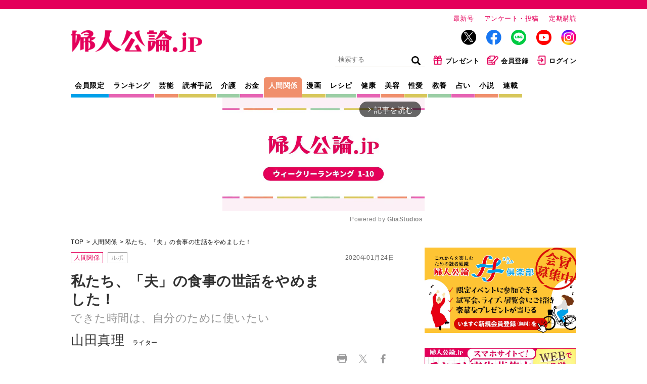

--- FILE ---
content_type: text/html;charset=UTF-8
request_url: https://buy-ap.piano.io/checkout/template/cacheableShow.html?aid=CB9CXwdPpj&templateId=OTD707XDHBQ6&offerId=fakeOfferId&experienceId=EXJXYVPY5MWC&iframeId=offer_14ae5869706e27fc2b20-0&displayMode=inline&pianoIdUrl=https%3A%2F%2Fid-ap.piano.io%2Fid%2F&widget=template&url=https%3A%2F%2Ffujinkoron.jp%2Farticles%2F-%2F1570
body_size: 5650
content:
<!DOCTYPE html>
<!--[if lt IE 7]> <html class="no-js lt-ie9 lt-ie8 lt-ie7" xmlns:ng="http://angularjs.org"> <![endif]-->
<!--[if IE 7]> <html class="no-js lt-ie9 lt-ie8" xmlns:ng="http://angularjs.org"> <![endif]-->
<!--[if IE 8]> <html class="no-js lt-ie9" xmlns:ng="http://angularjs.org"> <![endif]-->
<!--[if gt IE 8]><!--> <html class="no-js"> <!--<![endif]-->
<head>
    <meta http-equiv="X-UA-Compatible" content="IE=edge,chrome=1">
    <!--[if lte IE 9]>
    <script type="text/javascript" src="/js/angular/angular-ui-ieshiv.min.js"></script>
    <script type="text/javascript" src="https://cdnjs.cloudflare.com/ajax/libs/json3/3.2.4/json3.min.js"></script>
    <![endif]-->

    <meta charset="utf-8">
    <title>content frame</title>
    <meta property="og:title" content="content frame"/>
    <meta name="viewport" content="width=device-width, initial-scale=1">

    

    <link href="/widget/dist/template/css/template.bundle.1.0.css" rel="stylesheet" type="text/css"  />


    <script>var TPTemplateType = "NEWSLETTER_SIGNUP";</script>

    

    <script type="text/javascript" src="//cdnjs.cloudflare.com/ajax/libs/jquery/1.12.4/jquery.min.js" ></script>
<script type="text/javascript" src="//cdnjs.cloudflare.com/ajax/libs/jquery-migrate/1.4.1/jquery-migrate.min.js" ></script>
<script type="text/javascript" src="//cdnjs.cloudflare.com/ajax/libs/angular.js/1.2.22/angular.min.js" ></script>
<script type="text/javascript" src="//cdnjs.cloudflare.com/ajax/libs/angular.js/1.2.22/angular-animate.min.js" ></script>
<script type="text/javascript" src="//cdnjs.cloudflare.com/ajax/libs/angular.js/1.2.22/angular-cookies.min.js" ></script>
<script type="text/javascript" src="//cdnjs.cloudflare.com/ajax/libs/angular.js/1.2.22/angular-sanitize.min.js" ></script>
<script type="text/javascript" src="//cdnjs.cloudflare.com/ajax/libs/angular-dynamic-locale/0.1.27/tmhDynamicLocale.min.js" ></script>
<script type="text/javascript" src="//cdnjs.cloudflare.com/ajax/libs/angular-ui-utils/0.1.1/angular-ui-utils.min.js" ></script>
<script type="text/javascript" src="//cdnjs.cloudflare.com/ajax/libs/angular-ui/0.4.0/angular-ui-ieshiv.js" ></script>
<script type="text/javascript" src="//cdnjs.cloudflare.com/ajax/libs/angular-ui-router/0.2.10/angular-ui-router.min.js" ></script>
<script id="translation-dynamic" type="text/javascript" src="/showtemplate/general/loadTranslationMap?aid=CB9CXwdPpj&version=1689655917000&language=ja_JP" ></script>
<script id="translation-static" type="text/javascript" src="/ng/common/i18n/platform-translation-map_ja_JP.js?version=16.671.0" ></script>
<script type="text/javascript" src="/_sam/H4sIAAAAAAAA_z3MQQrDMAwF0QslUu1VL9EzBKX-pDaKHSIZX78UinfDLB6PnA44p2zOjvNScXCx2bT3mhQLa96NpR5d5V4DRYqRc3jW-bS9RbEVWcu18N-1TxuTDfT40RXDFO64Xy11BRX7Au53FWaHAAAA?compressed=true&v=16.671.0" ></script>



</head>

<body id="ng-app">

<script>
    var TPConfig = {
        PATH: "https://buy-ap.piano.io"
    };

    
var TPParam = {"app":{"name":"婦人公論","image1":"/ml/cropped_CB9CXwdPpj_1_rxz63c.png","aid":"CB9CXwdPpj","useTinypassAccounts":false,"userProvider":"piano_id_lite","businessUrl":"https://fujinkoron.jp/","canInitCheckoutWithAnon":false},"LOGIN":"/checkout/user/loginShow","TRANSLATION_CONFIG":{"isStatic":false,"isEnabled":true,"templateContext":"default","version":"16.671.0","loadTranslationUrl":"/showtemplate/general/loadTranslationMap?aid=CB9CXwdPpj&version=1689655917000","initialLocaleId":"ja_JP","systemDefaultLocale":"en_US","languages":[{"locale":"ja_JP","label":"Japanese (Japan)","localized":"日本語 (日本)","isDefault":true,"isEnabled":true,"rtl":false}]},"params":{"experienceId":"EXJXYVPY5MWC","widget":"template","pianoIdUrl":"https://id-ap.piano.io/id/","iframeId":"offer_14ae5869706e27fc2b20-0","offerId":"fakeOfferId","templateId":"OTD707XDHBQ6","aid":"CB9CXwdPpj","displayMode":"inline","url":"https://fujinkoron.jp/articles/-/1570"},"TRACK_SHOW":"/checkout/template/trackShow","NEWSLETTER_ESP_ENDPOINT":"https://api-esp-ap.piano.io"};
</script>

<div id="template-container">
    <div template ng-cloak>
        <div class="show-template-error-screen" ng-show="terminalError">
            <div class="error-screen">
                <div class="row">
                    <div class="error-notification-icon"></div>
                    <div class="content">
                        <div class="error-title">
                            <b>An error has occurred</b>
                        </div>

                        <div>
                            <span class="ng-hide text" ng-show="terminalError">
                                {{terminalError}}
                            </span>
                        </div>
                    </div>
                </div>
            </div>
        </div>
        <div ng-show="!terminalError">

            <config close-button-type="boilerplate"></config>

<div class="pn-boilerplate pn-boilerplate--newsletter">
<!--<div hide-if-blank class="pn-boilerplate__header">
      <div class="pianoj-slidein-close">
        <button class="pn-boilerplate__close unbutton" type="button" ng-click="close()" external-event="offer-close-modal">
            <span class="visually-hidden"><t>Close</t></span>
            <svg class="pn-boilerplate__close-icon slidein-svg" width="20" height="20" viewBox="0 0 12 12" fill="none">
              <path fill-rule="evenodd" clip-rule="evenodd"
                    d="M4.586 6L.293 1.707 1.707.293 6 4.586 10.293.293l1.414 1.414L7.414 6l4.293 4.293-1.414 1.414L6 7.414l-4.293 4.293-1.414-1.414L4.586 6z"
                    fill="#EB6EA0"/>
            </svg>
        </button>
        </div>
    </div>-->

    <signup-screen class="pn-boilerplate__body pn-boilerplate__body--initial-screen">
<!--
      <svg class="pn-boilerplate__pic" width="72" height="72" viewBox="0 0 72 72" fill="none">
        <path fill-rule="evenodd" clip-rule="evenodd" d="M72 24H0V72H72V24Z" fill="url(#paint0_linear)"/>
        <path d="M72 72H0L72 24V72Z" fill="url(#paint1_linear)"/>
        <path d="M72 72H0L72 24V72Z" fill="url(#paint2_linear)"/>
        <path d="M0 0H72V24L36 48L0 24V0Z" fill="url(#paint3_linear)"/>
        <defs>
          <linearGradient id="paint0_linear" x1="36" y1="96" x2="55.4905" y2="29.7325" gradientUnits="userSpaceOnUse">
            <stop stop-color="#D7DDEB"/>
            <stop offset="1" stop-color="#7E9ACB"/>
          </linearGradient>
          <linearGradient id="paint1_linear" x1="72" y1="24" x2="-1.90735e-06" y2="72" gradientUnits="userSpaceOnUse">
                    <stop stop-color="white"/>
                    <stop offset="1" stop-color="white" stop-opacity="0"/>
                </linearGradient>
                <linearGradient id="paint2_linear" x1="3.42971e-07" y1="72" x2="66.6535" y2="17.4654" gradientUnits="userSpaceOnUse">
                    <stop stop-color="#D7DDEB"/>
                    <stop offset="1" stop-color="#7E9ACB"/>
                </linearGradient>
                <linearGradient id="paint3_linear" x1="0" y1="0" x2="43.1255" y2="66.6758" gradientUnits="userSpaceOnUse">
                    <stop stop-color="#EBEFF6"/>
                    <stop offset="1" stop-color="#DAE2F0"/>
                </linearGradient>
            </defs>
        </svg>
-->
      <div class="pn-boilerplate_title">
      <div class="pn-boilerplate__pic">
<img src="https://fujinkoron.jp/mwimgs/3/9/-/img_39f7ee233771e3f2b3657c150d1a919917660.png">
      </div>
        <b class="pn-boilerplate__accent"><p>人気＆おすすめ記事をメールでお届けします！</p></b>
      </div>
        <p class="pn-boilerplate__text pn-boilerplate__text--subheader"><t></t></p>
        <form class="pn-boilerplate__form" action="post">
            <div class="pn-boilerplate__input-group" newsletter-signup-invalid="pn-boilerplate__input-group--error">
                <input class="pn-boilerplate__input pn-boilerplate__input--email"
                       newsletter-signup-input
                       id="pn-email"
                       type="email"
                       placeholder="メールアドレスを入力して登録！">
              
                <label class="visually-hidden" for="pn-email"><t>メールアドレス</t></label>
                <p class="pn-boilerplate__error-indicator">
                    <span class="pn-boilerplate__error-message"
                          newsletter-signup-error
                          empty-error="{{ 'メールアドレスを入力してください' | t}}"
                          invalid-format-error="{{ 'メールアドレスを確認してください' | t}}">
                    </span>
                </p>
            </div>
            <button class="pn-boilerplate__button unbutton"
                    id="pn-submit"
                    type="submit"
                    newsletter-signup-submit
                    external-event="newsletter-signup-submit"
            ><t>登録</t></button>
        </form>
      <div class="site_p">
      <p>
        約２分後に仮登録のお知らせメールが届きます。</p></div>
      
    </signup-screen>

    <success-screen class="pn-boilerplate__body pn-boilerplate__body--success-screen">
      <svg class="pn-boilerplate__pic" width="78" height="78" fill="none">
        <path d="M0 39C0 17.46 17.46 0 39 0s39 17.46 39 39-17.46 39-39 39S0 60.54 0 39z" fill="url(#paint4_linear)"/>
        <path d="M26 39.5l9.75 9.5L52 30" stroke="#85a0cd" stroke-width="2"/>
        <defs id="defs8">
          <linearGradient id="paint4_linear" x1="-3.5" y1="-10" x2="70.935" y2="85.902" gradientUnits="userSpaceOnUse"
                          gradientTransform="translate(-3 -3)">
            <stop stop-color="#EBEFF6" id="stop11"/>
            <stop offset="1" stop-color="#DAE2F0" id="stop13"/>
          </linearGradient>
        </defs>
      </svg>
        <b class="pn-boilerplate__accent"><t>約２分後に認証メールが届きますので、ご確認ください。</t></b>
        <p class="pn-boilerplate__text pn-boilerplate__text--subheader"><t>まだ登録は完了していません。認証メールからお手続きをお願いします。</t></p>
    </success-screen>

</div>

<custom-script>
  (function(f) {
    "loading" === document.readyState ? window.addEventListener("load", f, false) : f();
  }(function() {
    window.parent.postMessage({eventName:"rendering_finish"}, '*');
  }));
</custom-script>

        </div>
    </div>

</div>

<style type="text/css" tp-style="template-custom-style">
    

.pn-boilerplate_title{
  display:flex;
  max-width: 516px;
  flex-direction: row;
  justify-content: space-between;
 margin:0 auto;
}


.site_p{
  margin:0;
padding:3px 0 0 0;}

/*.pianoj-slidein-close {
  z-index: 20!important;
  position: absolute;
  top: 0px;
  right: 0px;
  padding: 0.5rem;
  transition: all 0.5s cubic-bezier(0.23, 1, 0.32, 1);
  cursor: pointer;} */


.slidein-svg {
  z-index:20;
  padding: 2px;
  border: 2px solid #EB6EA0;
  border-radius: 50%;
  background: #fff;
}
/* scaffolding */

.visually-hidden {
  position: absolute;
  width: 1px;
  height: 1px;
  margin: -1px;
  border: 0;
  padding: 0;
  white-space: nowrap;
  -webkit-clip-path: inset(100%);
  clip-path: inset(100%);
  clip: rect(0 0 0 0);
  overflow: hidden;
}

.unbutton {
  margin: 0;
  padding: 0;
  color: inherit;
  text-decoration: none;
  background-color: rgba(0, 0, 0, 0);
  -webkit-box-shadow: none;
  box-shadow: none;
  text-shadow: none;
  outline: 0;
  border: 0;
}

p {
  margin: 0;
}

img,
svg {
  display: block;
  max-width: 100%;
  height: auto;
}

svg {
  margin: 0 auto;
}

b {
  display: block;
  font-weight: normal;
}

a,
button {
  -webkit-tap-highlight-color: rgba(0, 0, 0, 0);
}

* {
  -webkit-box-sizing: border-box;
  box-sizing: border-box;
}

/* general style */

.pn-boilerplate {
  width: 100%;
  font-family: "Roboto", "Helvetica", sans-serif;
  font-weight: 500;
  font-size: 14px;
  line-height: 24px;
  letter-spacing: 0.01em;
  color: rgba(50, 50, 50, 0.8);
  -webkit-font-smoothing: antialiased;
  text-align: center;
  background-color: ;
  border: 1px solid rgba(50, 50, 50, 0);
}

.pn-boilerplate__header {
  position: relative;
  -webkit-box-sizing: border-box;
  box-sizing: border-box;
  display: -webkit-box;
  display: -ms-flexbox;
  display: flex;
  -webkit-box-orient: horizontal;
  -webkit-box-direction: normal;
  -ms-flex-direction: row;
  flex-direction: row;
  -webkit-box-align: center;
  -ms-flex-align: center;
  align-items: center;
  -webkit-box-pack: start;
  -ms-flex-pack: start;
  justify-content: flex-start;
  /* height: 64px;*/
  /*border-bottom: 1px solid rgba(50, 50, 50, 0.08);*/
  z-index: 100;
}

.pn-boilerplate__close {
  flex-shrink: 0;
   /* width: 63px;*/
  height: 100%;
  margin-left: auto;
  cursor: pointer;
}

html[dir="rtl"] .pn-boilerplate__close {
  margin-right: auto;
  margin-left: 0;
  border-left: none;
}

.pn-boilerplate__close-icon {
  display: inline-block;
  vertical-align: middle;
/*fill-opacity: 0.3;*/
  -webkit-transition: fill-opacity 0.1s linear;
  transition: fill-opacity 0.1s linear;
}

.pn-boilerplate__close:hover .pn-boilerplate__close-icon,
.pn-boilerplate__close:focus .pn-boilerplate__close-icon {
  fill-opacity: 1;
}

.pn-boilerplate__body {
  display: block;
  padding: 62px 72px 56px;
}

.pn-boilerplate__body--initial-screen {
  border:solid 1px ;
  border-radius: 10px;
  border-color:#EB6EA0;
  padding: 15px 15px 11px 15px;
  margin:20px 0;
}

.pn-boilerplate__body--success-screen {
  padding: 44px 24px 42px;
}

.pn-boilerplate__pic img {

  width:140px;
  vertical-align: top;

}

.pn-boilerplate__accent {

  font-size: 17px;
  line-height: 26px;
  font-weight: 400;
  color: #323232;
}

.pn-boilerplate--newsletter .pn-boilerplate__accent {
  margin-bottom: 6px;
}

.pn-boilerplate__text {
  font-size: 14px;
  line-height: 24px;
 padding:0;
  color: rgba(50, 50, 50, 0.7);
}

.pn-boilerplate--newsletter .pn-boilerplate__text--subheader {
  max-width: 300px;
  margin:0 auto;

  font-weight: 400;
}

.pn-boilerplate__form {
  display: -webkit-box;
  display: -ms-flexbox;
  display: flex;
  -webkit-box-pack: justify;
  -ms-flex-pack: justify;
  justify-content: space-between;
  max-width: 516px;
  margin: 5px auto;
}

.pn-boilerplate__input-group {
  position: relative;
  -ms-flex-preferred-size: auto;
  flex-basis: auto;
  width: 100px;
  -webkit-box-flex: 1;
  -ms-flex-positive: 1;
  flex-grow: 1;
  margin-right: 24px;
}

html[dir="rtl"] .pn-boilerplate__input-group {
  margin-right: 0;
  margin-left: 24px;
}

.pn-boilerplate__input-group::after {
  content: "";
  position: absolute;
  top: 0;
  left: 0;
  display: block;
  width: 48px;
  height: 100%;
  background-image: url("data:image/svg+xml,%3Csvg width='14' height='10' fill='none' xmlns='http://www.w3.org/2000/svg'%3E%3Cpath fill-rule='evenodd' clip-rule='evenodd' d='M12.099 1H1.9L7 4.4 12.099 1zM1 1.6V9h12V1.6L7.277 5.417 7 5.601l-.277-.185L1 1.601zM0 0h14v10H0V0z' fill='rgb(50,50,50)'/%3E%3C/svg%3E");
  background-repeat: no-repeat;
  background-position: 17px center;
  background-size: 14px 10px;
  pointer-events: none;
}

html[dir="rtl"] .pn-boilerplate__input-group::after {
  right: 0;
  left: initial;
}

input.pn-boilerplate__input {
  width: 100%;
  height: 35px;
  padding: 6px 12px;
  font-family: inherit;
  font-size: 16px;
  line-height: 24px;
  color: #363636;
  border: 1px solid rgba(54, 54, 54, 0.1);
  border-radius: 0;
  text-overflow: ellipsis;
  -webkit-appearance: none;
  touch-action: none;
}

html[dir="rtl"] input.pn-boilerplate__input {
  text-align: right;
  unicode-bidi: plaintext;
}

.pn-boilerplate__input:hover,
.pn-boilerplate__input:focus {
  outline: 0;
  -webkit-box-shadow: none;
  box-shadow: none;
}

.pn-boilerplate__input-group--error .pn-boilerplate__input {
  padding-right: 48px;
  border-color: #f23d3d;
}

.pn-boilerplate__input::-webkit-input-placeholder {
  font-family: inherit;
  color: rgba(54, 54, 54, 0.4);
}

.pn-boilerplate__input::-moz-placeholder {
  font-family: inherit;
  color: rgba(54, 54, 54, 0.4);
}

.pn-boilerplate__input:-ms-input-placeholder {
  font-family: inherit;
  color: rgba(54, 54, 54, 0.4);
}

input.pn-boilerplate__input--email {
  padding-left: 48px;
}

html[dir="rtl"] input.pn-boilerplate__input--email {
  padding: 6px 48px 6px 12px;
}

.pn-boilerplate__error-indicator {
  position: absolute;
  top: 0;
  right: 16px;
  display: none;
  bottom: 0;
  width: 16px;
  height: 16px;
  margin: auto;
  background-image: url("data:image/svg+xml,%3Csvg xmlns='http://www.w3.org/2000/svg' width='16' height='16' fill='none'%3E%3Ccircle cx='8' cy='8' r='7.5' stroke='rgb(242,61,61)'/%3E%3Cpath d='M8.5 5h-1v4h1V5zm0 5h-1v1h1v-1z' clip-rule='evenodd' fill='rgb(242,61,61)' fill-rule='evenodd'/%3E%3C/svg%3E ");
  background-repeat: no-repeat;
  background-position: center;
  background-size: contain;
}

.pn-boilerplate__input-group--error .pn-boilerplate__error-indicator {
  display: block;
}


.pn-boilerplate__error-message {
  position: absolute;
  bottom: calc(100% + 10px);
  right: -10px;
  display: none;
  min-width: 240px;
  padding: 12px;
  font-size: 12px;
  line-height: 18px;
  letter-spacing: 0.01em;
  color: #ffffff;
  text-align: center;
  background-color: #ed2939;
  -webkit-box-shadow: 0 15px 40px rgba(54, 54, 54, 0.2);
  box-shadow: 0 15px 40px rgba(54, 54, 54, 0.2);
}

.pn-boilerplate__error-message::after {
  content: "";
  position: absolute;
  bottom: -4px;
  right: 14px;
  width: 8px;
  height: 8px;
  background-color: inherit;
  -webkit-transform: rotate(45deg);
  transform: rotate(45deg);
}

.pn-boilerplate__error-indicator:hover .pn-boilerplate__error-message {
  display: block;
}

.pn-boilerplate__button {
  min-width: 204px;
  padding: 2px 18px 2px;
  font-family: "Roboto", "Helvetica", sans-serif;
  font-size: 16px;
  line-height: 24px;
  font-weight: 500;
  letter-spacing: 0.14em;
  color: #ffffff;
  text-transform: uppercase;
  background-color: #EB6EA0;
  cursor: pointer;
}

.pn-boilerplate--newsletter .pn-boilerplate__button {
  min-width: 144px;
}

.pn-boilerplate__button::after {
  content: "";
  display: inline-block;
  width: 0;
  height: 9px;
  margin-left: 0;
  background-image: url("data:image/svg+xml,%3Csvg width=\'12\' height=\'9\' viewBox=\'0 0 12 9\' fill=\'none\' xmlns=\'http://www.w3.org/2000/svg\'%3E%3Cpath d=\'M7.5 0l-.7.7L10.1 4H0v1h10.1L6.8 8.3l.7.7 4.3-4.3.2-.2-.2-.2L7.5 0z\' fill=\'rgb(255, 255, 255)\'/%3E%3C/svg%3E");
  background-repeat: no-repeat;
  background-position: center;
  background-size: contain;
  -webkit-transition: all 0.2s linear;
  transition: all 0.2s linear;
  -webkit-transform: translateX(-30px);
  transform: translateX(-30px);
}

html[dir="rtl"] .pn-boilerplate__button::after {
  background-image: url("data:image/svg+xml,%3Csvg width='12' height='11' fill='none' xmlns='http://www.w3.org/2000/svg'%3E%3Cpath d='M1.9 5L6.2.7 5.5 0 0 5.5 5.5 11l.7-.7L1.9 6H12V5H1.9z' fill='%23FFF'/%3E%3C/svg%3E");
  -webkit-transform: translateX(30px);
  transform: translateX(30px);
}

.pn-boilerplate__button:hover::after,
.pn-boilerplate__button:focus::after {
  width: 12px;
  margin-left: 13px;
  -webkit-transform: translateX(0);
  transform: translateX(0);
}

html[dir="rtl"] .pn-boilerplate__button:hover::after,
html[dir="rtl"] .pn-boilerplate__button:focus::after {
  margin-right: 13px;
  margin-left: 0;
  -webkit-transform: translateX(0);
  transform: translateX(0);
}

.pn-boilerplate--subscription .pn-boilerplate__button {
  margin: 45px 0 31px;
}

@media (max-width: 564px) {
  .pn-boilerplate__accent {
  font-size: 16px;
    margin:5px 0;
}
   .pn-boilerplate__pic img{
    display:inline;
  }
  .pn-boilerplate_title{
  display:block;
}

  .pn-boilerplate {
      width: 100%;
  }
}

@media (max-width: 480px) {
    .pn-boilerplate__accent {
          margin:5px 0;
  font-size: 15px;

}
  .pn-boilerplate__pic img{
    display:inline;
  }
  .pn-boilerplate_title{
  display:block;
}

  .pn-boilerplate__form {
  margin: 5px auto 0;
}
  
  .pn-boilerplate__text { 
    line-height: 21px;}
  

  .pn-boilerplate__body--initial-screen {
  padding: 14px 14px 10px 14px ;
 margin:10px 0;
}
  .pn-boilerplate__body,
  .pn-boilerplate--subscription .pn-boilerplate__body {
      padding-left: 14px;
      padding-right: 14px;
  }

  .pn-boilerplate__form {
      -webkit-box-orient: vertical;
      -webkit-box-direction: normal;
      -ms-flex-direction: column;
      flex-direction: column;
  }

  .pn-boilerplate__input-group {
      width: 100%;
      margin-right: 0;
      margin-bottom: 10px;
  }

  .pn-boilerplate__button {
      width: 100%;
  }
}

.pn-boilerplate__account {
  margin-left: auto;
}

</style>





</body>



</html>


--- FILE ---
content_type: text/html; charset=utf-8
request_url: https://www.google.com/recaptcha/api2/aframe
body_size: 265
content:
<!DOCTYPE HTML><html><head><meta http-equiv="content-type" content="text/html; charset=UTF-8"></head><body><script nonce="3hGcJDtwl7ZUGMbyra152g">/** Anti-fraud and anti-abuse applications only. See google.com/recaptcha */ try{var clients={'sodar':'https://pagead2.googlesyndication.com/pagead/sodar?'};window.addEventListener("message",function(a){try{if(a.source===window.parent){var b=JSON.parse(a.data);var c=clients[b['id']];if(c){var d=document.createElement('img');d.src=c+b['params']+'&rc='+(localStorage.getItem("rc::a")?sessionStorage.getItem("rc::b"):"");window.document.body.appendChild(d);sessionStorage.setItem("rc::e",parseInt(sessionStorage.getItem("rc::e")||0)+1);localStorage.setItem("rc::h",'1768884552191');}}}catch(b){}});window.parent.postMessage("_grecaptcha_ready", "*");}catch(b){}</script></body></html>

--- FILE ---
content_type: text/javascript;charset=utf-8
request_url: https://id.cxense.com/public/user/id?json=%7B%22identities%22%3A%5B%7B%22type%22%3A%22ckp%22%2C%22id%22%3A%22mkm46pjbdwqfaej4%22%7D%2C%7B%22type%22%3A%22lst%22%2C%22id%22%3A%222xfzmfa66p4x627mssyxbkfxl4%22%7D%2C%7B%22type%22%3A%22cst%22%2C%22id%22%3A%222xfzmfa66p4x627mssyxbkfxl4%22%7D%5D%7D&callback=cXJsonpCB1
body_size: 189
content:
/**/
cXJsonpCB1({"httpStatus":200,"response":{"userId":"cx:32fbxsao3j0wp1hnl6wdmu0zfw:6l7jmlr2zz4m","newUser":true}})

--- FILE ---
content_type: text/javascript;charset=utf-8
request_url: https://p1cluster.cxense.com/p1.js
body_size: 101
content:
cX.library.onP1('2xfzmfa66p4x627mssyxbkfxl4');


--- FILE ---
content_type: application/javascript; charset=utf-8
request_url: https://fundingchoicesmessages.google.com/f/AGSKWxWhEv4O34gKeaPAdrxxFXzCmW14kMgZmxGMfWDu7zKNnLcvIvMTrwxrnkZlGwO7htsw_6xAXyTRGh-3-CxSzk9wj9Laq4zbIR4zz6HIFCIgPHPYDKDZx0vWA3PuAd3WtJ8T4yCy-RbRMKCX1SMpw0ABbHCHpZJGCNVUcHKLOWVneNKUoLoSrWnS5Ub-/_/adsense_/punder.js/ads-inside-_120_60./jsc/ads.
body_size: -1290
content:
window['baac5316-486e-4a1d-b83d-f5e309ec2344'] = true;